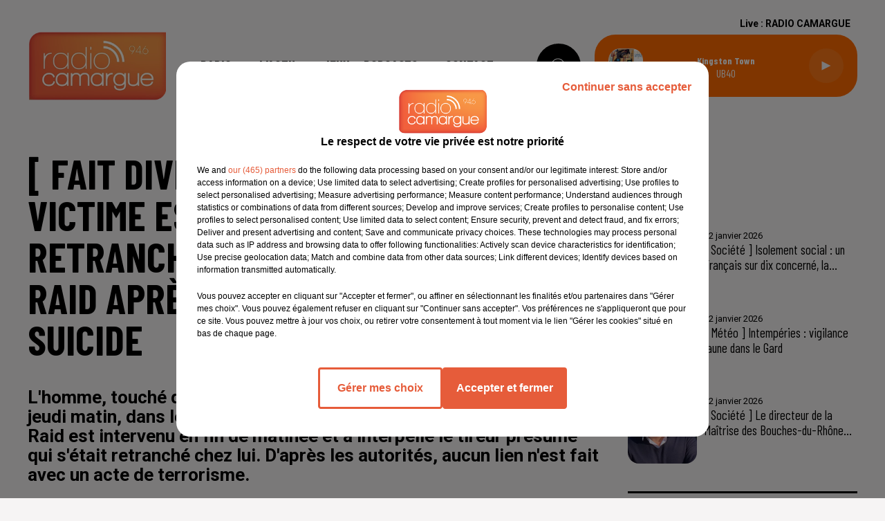

--- FILE ---
content_type: text/html; charset=utf-8
request_url: https://www.radio-camargue.com/fait-divers-martigues-la-victime-est-decedee-et-le-tireur-retranche-a-ete-interpelle-par-le-raid-apres-une-tentative-de-suicide
body_size: 16554
content:
<!DOCTYPE html><html lang="fr"><head><meta charSet="utf-8"/><meta name="viewport" content="width=device-width,initial-scale=1.0"/><link rel="shortcut icon" type="image/x-icon" href="/favicon.ico"/><link rel="icon" type="image/x-icon" href="/favicon.ico"/><meta name="robots" content="max-snippet:-1, max-image-preview:large, max-video-preview:-1"/><script type="text/javascript" src="https://common.lesindesradios.fr/tc_LesIndesRadios_web_header.js" charSet="utf-8"></script><script type="text/javascript"> 

                    // Environment
                     var tc_vars = new Array();
                     var tc_array_events = new Array();
                     tc_vars["radio_id"] = '';
                    
                     window.tc_vars =
                      {
                        env_template: 'homepage',
                        env_work: 'PROD',
                        env_country: 'FR',
                        env_language: 'FR',
                        env_device: 'd',
                        env_currency: 'EUR',
                        // Website tree structure
                        page_name : "App load",
                        site_Id : 5608,
                        id_container : 'a5cc0b7b-4f9d-4e99-8884-ef2753293aba',
                        user_logged: 'no',
                        user_id: '',
                        user_type: '',
                        user_email: '',
                        radio_id:'',
                        id_reservation: '',
                        type_reservation: '',
                        ville_reservation: '',
                        date_reservation: '',
                        etablissement: '',
                        nom_espace: '',
                        quantite_siege: '',
                        creneau_reservation: '',
                        service_supplementaire: '',
                        unitprice_tf: '',
                        unitprice_ati: '',
                        totalprice_tf: '',
                        totalprice_ati: ''
                      };
                  
                      </script><meta name="description" content="RADIO CAMARGUE :  L&#x27;homme, touché d&#x27;une balle dans la tête et une au niveau du thorax ce jeudi matin, dans le quartier Brise-Lames à Martigues, est décédé. Le Raid est intervenu en fin de matinée et a interpellé le tireur présumé qui s&#x27;était retranché chez lui. D&#x27;après les autorités, aucun lien n&#x27;est fait avec un acte de terrorisme."/><meta name="keywords" content="radio camargue, raid, fait divers, info du jour, martigues"/><title>Actualités - [ FAIT DIVERS - MARTIGUES ] La victime est décédée et le tireur retranché a été interpellé par le Raid après une tentative de suicide </title><link href="https://www.radio-camargue.com/fait-divers-martigues-la-victime-est-decedee-et-le-tireur-retranche-a-ete-interpelle-par-le-raid-apres-une-tentative-de-suicide" rel="canonical"/><meta property="twitter:title" content="Actualités - [ FAIT DIVERS - MARTIGUES ] La victime est décédée et le tireur retranché a été interpellé par le Raid après une tentative de suicide "/><meta property="og:title" content="Actualités - [ FAIT DIVERS - MARTIGUES ] La victime est décédée et le tireur retranché a été interpellé par le Raid après une tentative de suicide "/><meta property="og:url" content="https://www.radio-camargue.com/fait-divers-martigues-la-victime-est-decedee-et-le-tireur-retranche-a-ete-interpelle-par-le-raid-apres-une-tentative-de-suicide"/><meta property="og:description" content="L&#x27;homme, touché d&#x27;une balle dans la tête et une au niveau du thorax ce jeudi matin, dans le quartier Brise-Lames à Martigues, est décédé. Le Raid est intervenu en fin de matinée et a interpellé le tireur présumé qui s&#x27;était retranché chez lui. D&#x27;après les autorités, aucun lien n&#x27;est fait avec un acte de terrorisme."/><meta property="twitter:description" content="L&#x27;homme, touché d&#x27;une balle dans la tête et une au niveau du thorax ce jeudi matin, dans le quartier Brise-Lames à Martigues, est décédé. Le Raid est intervenu en fin de matinée et a interpellé le tireur présumé qui s&#x27;était retranché chez lui. D&#x27;après les autorités, aucun lien n&#x27;est fait avec un acte de terrorisme."/><meta property="twitter:card" content="summary"/><meta property="og:type" content="article"/><meta property="twitter:image:alt" content=""/><meta property="og:image:alt" content=""/><meta property="twitter:image" content="https://medias.lesindesradios.fr/t:app(web)/t:r(unknown)/filters:format(jpeg)/medias/Bw0nAKiNK0/image/martigues_valerei_vrel_photo1697721234139.jpeg"/><meta property="og:image" content="https://medias.lesindesradios.fr/t:app(web)/t:r(unknown)/filters:format(jpeg)/medias/Bw0nAKiNK0/image/martigues_valerei_vrel_photo1697721234139.jpeg"/><meta name="next-head-count" content="16"/><link rel="stylesheet" type="text/css" href="/css/Statics2.css"/><link rel="stylesheet" type="text/css" href="/css/swiper-bundle.min.css"/><link href="/dynamics/8c3ppb15a/styles.css" rel="stylesheet" media="all"/><script>var apidata = {"radio":{"alias":"radiocamargue","atId":628585,"background":{"adManager":null,"displayOn":"home","id":"YUre6hOL9O","native":{"images":{"mobile":{"id":"1n3OgPRs9E","url":"https://bocir-medias-prod.s3.fr-par.scw.cloud/medias/Bw0nAKiNK0/image/Format_habillage_site_internet1756975072737.jpg"},"web":{"id":"ilZmeGuWYx","url":"https://bocir-medias-prod.s3.fr-par.scw.cloud/medias/Bw0nAKiNK0/image/Format_habillage_site_internet1758205685360.jpg"}},"redirectLink":"https://www.radio-camargue.com"}},"favicon":"https://bocir-medias-prod.s3.fr-par.scw.cloud/radios/radiocamargue/images/favicon.x-icon","fixedPlayer":false,"id":"aPspeHxyht","logoPosition":null,"maintenance":false,"metaDescription":"Radio Camargue","name":"RADIO CAMARGUE","neoWinnerData":null,"pages":{"archive":"73YivXDSoy","lateralMenu":null,"playerExterne":null,"siteMap":"BRsI98sX0W"},"playerPosition":["header","footer"],"primaryHost":"www.radio-camargue.com","radioFooterLogo":null,"radioLogo":"https://bocir-medias-prod.s3.fr-par.scw.cloud/radios/radiocamargue/images/logo_AXUqhdE2WX.png","robotsUrl":"https://www.radio-camargue.com/sitemap.xml\n","structure":{"header":{"logo":"left","menuHasRadios":null,"menuSide":"left","minimized":{"active":true,"onScroll":true},"sticky":true},"player":{"bottom":{"active":false,"hasBroadcast":false,"hideOnScroll":null,"sticky":null},"externalParameters":null,"hasDetails":true,"top":{"active":true,"simpleButtons":null}},"radioGroup":null,"rossel":null},"theme":{"blockTitleFont":null,"darkColors":{"background":"#000000","muted":"#ffffff","text":"#ffffff"},"darkMode":false,"fontSizes":{"desktop":{"blockTitle":"3.6rem","chapo":"2.6rem","title":"6rem"},"mobile":{"blockTitle":"2.8rem","chapo":"2.6rem","title":"3.8rem"}},"footer":{"footerRadiosColor":null,"mainMenu":{"font":"barlowcondensed","fontSizes":{"desktop":"2rem","mobile":"2rem"},"italic":false,"menuColor":{"activeColor":"#ff6b00","arrowColor":"#000000","hoverColor":"#ff6b00","mainColor":"#000000"}},"secondMenu":{"font":"barlowcondensed","fontSizes":{"desktop":"1.5rem","mobile":"1.5rem"},"italic":false,"menuColor":{"activeColor":null,"arrowColor":null,"hoverColor":"#ff6b00","mainColor":"#000000"}}},"footerColors":{"background":"#f6f4f4","muted":"#ffffff","text":"#ffffff"},"header":{"color":"#f6f4f4","menu":{"font":"barlowcondensed","fontSizes":{"desktop":"2rem","mobile":"2rem"},"italic":false,"menuColor":{"activeColor":"#ff6b00","arrowColor":"#000000","hoverColor":"#ff6b00","mainColor":"#000000"}},"splitLine":{"active":false,"color":"#000000","fullWidth":null}},"homepageFontSizes":null,"italicTitles":false,"lightColors":{"background":"#f6f4f4","muted":"#000000","text":"#000000"},"mainColor":"#ff6b00","mainFont":"roboto","player":{"artistParameters":{"color":"#ffffff","font":"barlowcondensed","fontSize":"1.6rem"},"bar":{"color":"#ff6b00","opacity":100},"mainColor":"#ff6b00","titleParameters":{"color":"#ffffff","font":"barlowcondensed","fontSize":"1.4rem"}},"readMore":null,"readMoreFont":null,"rossel":{"button":null,"footer":null,"header":null,"heading":null,"separator":null,"thumbnail":{"borderBottom":null,"borderBottomColor":null,"fullWidth":null,"leadAnimation":null,"titleUnderline":null,"titleUnderlineColors":null,"zoom":true}},"separators":null,"thumbnailBadgeFont":null,"thumbnailChipColor":null,"thumbnailResumeFont":null,"titlesFont":"barlowcondensed","titlesFontHomepage":null,"useMainColorForTitles":false},"timeZone":"Europe/Paris","titreSite":"Radio Camargue","ts":"8c3ppb15a","urls":{"appstore":"https://itunes.apple.com/us/app/radio-camargue/id1290848166?l=fr&ls=1&mt=8","facebook":"https://www.facebook.com/radiocamarguepage/","instagram":"https://www.instagram.com/radiocamargue94.6/","playstore":"https://play.google.com/store/apps/details?id=fr.lesindesradios.radiocamargue&hl=fr","twitter":"","youtube":""}},"menuMain":{"id":"4wfPPrc37M","items":[{"id":"WjlKhGiuzW","label":"L'atelier cuisine de Rabanel","parentId":"51v3DYFqci","target":"/l-atelier-cuisine-de-rabanel/1"},{"id":"JWYbx1lBWx","label":"Emissions","parentId":"P4XRAWqY9x","target":"/emissions"},{"id":"wtc4eNFw9C","label":"Flash Infos","parentId":"51v3DYFqci","target":"/flash-infos/1"},{"id":"Ln48ACfhgO","label":"L'Hebdo","parentId":"51v3DYFqci","target":"/l-hebdo/1"},{"id":"P4XRAWqY9x","label":"Radio","parentId":null,"target":"/emissions"},{"id":"0czRwnjZwg","label":"L'Actu","parentId":null,"target":"/actualites/1"},{"id":"jdJUdcNCAw","label":"Sports","parentId":"0czRwnjZwg","target":"/news/actualites-sportives-137/1"},{"id":"3kStCBDLdx","label":"Titres diffusés","parentId":"P4XRAWqY9x","target":"/ckoi"},{"id":"n3DGm8Sv0n","label":"Nationales / Internationales","parentId":"0czRwnjZwg","target":"/news/actualites-nationales-internationales-100/1"},{"id":"exXcR2cldM","label":"Bons plans sorties","parentId":"0czRwnjZwg","target":"/actualites/bons-plans-sorties/1"},{"id":"mDsG4qR8qZ","label":"Jeux","parentId":null,"target":"/jeuxconcours/cliquez-et-gagnez-144/1"},{"id":"51v3DYFqci","label":"Podcasts","parentId":null,"target":"/menu-des-podcasts"},{"id":"dSRjJDy2k8","label":"Emploi","parentId":"P4XRAWqY9x","target":"/le-coin-des-offres-d-emploi"},{"id":"kOstxkoQbc","label":"Contact","parentId":null,"target":"/contact"},{"id":"oBTHSMhFkW","label":"Vidéos","parentId":"P4XRAWqY9x","target":"/videos/1"}],"menuType":"MAIN"},"menuFooter":{"id":"HbLNAf0ZeD","items":[{"id":"xKIVz8HrCs","label":"Gestion des cookies","parentId":null,"target":"javascript:tC.privacy.showPrivacyCenter()"},{"id":"YS700JF2UE","label":"Plan du site","parentId":null,"target":"/plan-du-site"},{"id":"5swKLzVl1m","label":"Règlement des jeux concours","parentId":null,"target":"https://www.radio-camargue.com/reglement-des-jeux-concours"},{"id":"O6HNn4YR0p","label":"Régie Publicitaire","parentId":null,"target":"https://www.radio-camargue.com/regie-publicitaire"}],"menuType":"FOOTER"},"mode":"light","ENDPOINT":"/graphql","zones":[{"group":null,"id":"vFAuvwH8SZ","label":"RADIO CAMARGUE","stream":{"altCover":null,"bd":"https://streams.lesindesradios.fr/play/radios/radiocamargue/rWwphz90DB/any/60/ru7gh.hqro33jQDdkB6tj9YRteakyqiL7UhbkjGSjVg92wjnc%3D?format=sd","displayOnWebsite":true,"geofootprint":"44.36629651172517 4.6979373870923835, 44.31129305165263 4.0936893402173835, 43.75445346197532 4.1266483245923835, 43.42023294264628 4.2035526214673835, 43.336387893968165 4.9561160980298835, 43.37632856729364 5.3955692230298835, 43.63132623867397 5.4395145355298835, 43.96832935519095 5.1593631683423835, 44.36629651172517 4.6979373870923835","hasStartOver":false,"hd":"https://streams.lesindesradios.fr/play/radios/radiocamargue/rWwphz90DB/any/60/ru7gh.hqro33jQDdkB6tj9YRteakyqiL7UhbkjGSjVg92wjnc%3D?format=hd","hls":"https://streams.lesindesradios.fr/play/radios/radiocamargue/rWwphz90DB/any/60/ru7gh.hqro33jQDdkB6tj9YRteakyqiL7UhbkjGSjVg92wjnc%3D?format=hls","id":"rWwphz90DB","idMds":"2801437326486537143","imageUrl":"https://bocir-medias-prod.s3.fr-par.scw.cloud/radios/radiocamargue/radiostream/rWwphz90DB/vignette.png","label":"RADIO CAMARGUE","parentId":null,"streamFormat":"Hd","type":"RADIO"}}],"webradios":[],"radiostreams":[{"altCover":null,"bd":"https://streams.lesindesradios.fr/play/radios/radiocamargue/rWwphz90DB/any/60/ru7gh.hqro33jQDdkB6tj9YRteakyqiL7UhbkjGSjVg92wjnc%3D?format=sd","displayOnWebsite":true,"geofootprint":"44.36629651172517 4.6979373870923835, 44.31129305165263 4.0936893402173835, 43.75445346197532 4.1266483245923835, 43.42023294264628 4.2035526214673835, 43.336387893968165 4.9561160980298835, 43.37632856729364 5.3955692230298835, 43.63132623867397 5.4395145355298835, 43.96832935519095 5.1593631683423835, 44.36629651172517 4.6979373870923835","hasStartOver":false,"hd":"https://streams.lesindesradios.fr/play/radios/radiocamargue/rWwphz90DB/any/60/ru7gh.hqro33jQDdkB6tj9YRteakyqiL7UhbkjGSjVg92wjnc%3D?format=hd","hls":"https://streams.lesindesradios.fr/play/radios/radiocamargue/rWwphz90DB/any/60/ru7gh.hqro33jQDdkB6tj9YRteakyqiL7UhbkjGSjVg92wjnc%3D?format=hls","id":"rWwphz90DB","idMds":"2801437326486537143","imageUrl":"https://bocir-medias-prod.s3.fr-par.scw.cloud/radios/radiocamargue/radiostream/rWwphz90DB/vignette.png","label":"RADIO CAMARGUE","parentId":null,"streamFormat":"Hd","type":"RADIO"}],"images":{"from":["https://bocir-prod-bucket","https://bocir-medias-prod"],"to":"https://medias.lesindesradios.fr"},"taggingData":{"radioIdCmp":628585,"headerCmp":"https://common.lesindesradios.fr/tc_LesIndesRadios_web_header.js","bodyCmp":"https://common.lesindesradios.fr/tc_LesIndesRadios_web_body.js","scriptCmp":null},"eventTypes":[{"id":"2vrkFGibaz","name":"Festival"},{"id":"aJ12q7gGN4","name":"Salon/Foire"},{"id":"AnrKnnsvFK","name":"Matchs Sportifs"},{"id":"bSfTbDV5PT","name":"Autre"},{"id":"CSGjqBRjRT","name":"Sport"},{"id":"F8vnMfo2w0","name":"Loto"},{"id":"fHL3OXAeKc","name":"Théâtre"},{"id":"h6QtWFmvTg","name":"Exposition"},{"id":"iZLWZswuHl","name":"Rallies"},{"id":"kd5nt1GhGw","name":"Kermesse"},{"id":"Ktk85c2Pgt","name":"Fête"},{"id":"kVSs4cI5Qv","name":"Défilé de mode"},{"id":"Nbyg2ko8dZ","name":"Brocante"},{"id":"nKvE4LPZvK","name":"Ateliers"},{"id":"oexf66jvgE","name":"Foires"},{"id":"r5ifJ78YOQ","name":"Concert"},{"id":"UGyjJA4qz1","name":"Courses pédestres"},{"id":"wk9Yu07DfH","name":"Conférences"}]};
</script><noscript data-n-css=""></noscript><script defer="" nomodule="" src="/_next/static/chunks/polyfills-c67a75d1b6f99dc8.js"></script><script src="/_next/static/chunks/webpack-74d3eef7a263d7ef.js" defer=""></script><script src="/_next/static/chunks/framework-03cd576e71e4cd66.js" defer=""></script><script src="/_next/static/chunks/main-d2ba44903cd47711.js" defer=""></script><script src="/_next/static/chunks/pages/_app-1f09d01423f32803.js" defer=""></script><script src="/_next/static/chunks/pages/%5B%5B...proxy+%5D%5D-7891cb9699c51b1e.js" defer=""></script><script src="/_next/static/iiwKJhUd_cZ_a0VlO69Kc/_buildManifest.js" defer=""></script><script src="/_next/static/iiwKJhUd_cZ_a0VlO69Kc/_ssgManifest.js" defer=""></script></head><body class="mode--light"><iframe id="iframe-connect" style="display:none"></iframe><script type="text/javascript"> 
                    // Environment
                     var tc_vars = new Array();
                     tc_vars["radio_id"] = '';
                   </script><div id="__next"><div class="Global media-max-height-lg"><header class="Header  bg--header 
    
    
    
    
    IsFixed
    
    
    
    
    
    
    
    HasPlayer
    
  " id="Header"><div class="container"><div class="HeaderContainer "><a class="HeaderLogo" href="/"><span class="logo" style="cursor:pointer"><img src="https://medias.lesindesradios.fr/t:app(web)/t:r(unknown)/fit-in/300x2000/filters:format(webp)/filters:quality(100)/radios/radiocamargue/images/logo_AXUqhdE2WX.png" alt="logo"/></span></a><div class="HeaderToggler"><button type="button" class="btn"><i class="icon"><svg version="1.1" xmlns="http://www.w3.org/2000/svg" xmlns:xlink="http://www.w3.org/1999/xlink" class="menu" x="0px" y="0px" viewBox="0 0 20 20" xml:space="preserve"><path d="M0,16v-2h20v2H0z M0,11V9h20v2H0z M0,6V4h20v2H0z"></path></svg></i></button></div><div class="HeaderNavContainer" id="HeaderNavContainer"><div class="" style="display:flex;flex:1 1 1px;flex-direction:column"><nav class="HeaderNav"><div class="MenuTop"><div class="isNotMobile "><div class="collapseHeader "><ul class="nav"><li class="nav-item dropdown "><a href="/emissions" class="dropdown-toggle nav-link"> <!-- -->Radio</a><div class="dropdown-menu  "><a class="dropdown-item" href="/emissions">Emissions</a><a class="dropdown-item" href="/ckoi">Titres diffusés</a><a class="dropdown-item" href="/le-coin-des-offres-d-emploi">Emploi</a><a class="dropdown-item" href="/videos/1">Vidéos</a></div></li><li class="nav-item dropdown "><a href="/actualites/1" class="dropdown-toggle nav-link"> <!-- -->L&#x27;Actu</a><div class="dropdown-menu  "><a class="dropdown-item" href="/news/actualites-sportives-137/1">Sports</a><a class="dropdown-item" href="/news/actualites-nationales-internationales-100/1">Nationales / Internationales</a><a class="dropdown-item" href="/actualites/bons-plans-sorties/1">Bons plans sorties</a></div></li><li class="nav-item "><a class="nav-link" href="/jeuxconcours/cliquez-et-gagnez-144/1"> <!-- -->Jeux</a></li><li class="nav-item dropdown "><a href="/menu-des-podcasts" class="dropdown-toggle nav-link"> <!-- -->Podcasts</a><div class="dropdown-menu  "><a class="dropdown-item" href="/l-atelier-cuisine-de-rabanel/1">L&#x27;atelier cuisine de Rabanel</a><a class="dropdown-item" href="/flash-infos/1">Flash Infos</a><a class="dropdown-item" href="/l-hebdo/1">L&#x27;Hebdo</a></div></li><li class="nav-item "><a class="nav-link" href="/contact"> <!-- -->Contact</a></li></ul></div></div></div></nav></div></div><div class="HeaderSearch"><a class="btn 
  
   " aria-label="Rechercher" href="/recherche"><i class="icon"><svg version="1.1" xmlns="http://www.w3.org/2000/svg" xmlns:xlink="http://www.w3.org/1999/xlink" class="search" x="0px" y="0px" viewBox="0 0 20 20" xml:space="preserve"><path d="M17.8,16.4l-2.1-2.1c0,0,0,0-0.1,0c2.1-2.7,1.9-6.7-0.6-9.1c-2.7-2.7-7.2-2.7-9.9,0c-2.7,2.7-2.7,7.2,0,9.9 C6.4,16.3,8.1,17,10,17c1.5,0,3-0.5,4.2-1.4c0,0,0,0,0,0.1l2.1,2.1c0.4,0.4,1,0.4,1.4,0C18.2,17.4,18.2,16.8,17.8,16.4z M5.8,14.2 c-2.3-2.3-2.3-6.1,0-8.5c2.3-2.3,6.1-2.3,8.5,0c2.3,2.3,2.3,6.1,0,8.5C13.1,15.4,11.6,16,10,16C8.4,16,6.9,15.4,5.8,14.2z"></path></svg></i></a></div><div class="HeaderAside"><nav class="HeaderSources HasDetails"><ul class="nav"><li class="nav-item "><a class="nav-link" href="/fait-divers-martigues-la-victime-est-decedee-et-le-tireur-retranche-a-ete-interpelle-par-le-raid-apres-une-tentative-de-suicide#">Live : <!-- --> <!-- -->RADIO CAMARGUE</a></li></ul></nav><div class="block bg--player Player PlayerSmall"></div></div></div></div></header><main class="Main"><script type="application/ld+json">{"@context":"http://schema.org","@type":"NewsArticle","mainEntityOfPage":{"@type":"WebPage","@id":"https://google.com/article"},"headline":"[ FAIT DIVERS - MARTIGUES ] La victime est décédée et le tireur retranché a été interpellé par le Raid après une tentative de suicide ","datePublished":"2023-10-19T13:18:46.314Z","publisher":{"@type":"Organization","name":"RADIO CAMARGUE","logo":{"@type":"ImageObject","url":"https://bocir-medias-prod.s3.fr-par.scw.cloud/radios/radiocamargue/images/logo_AXUqhdE2WX.png"}},"author":{"@type":"Organization","name":"RADIO CAMARGUE"},"image":["https://bocir-medias-prod.s3.fr-par.scw.cloud/medias/Bw0nAKiNK0/image/martigues_valerei_vrel_photo1697721234139-format1by1.jpeg"]}</script><div id="PlayerDetailsOverlay" class="PlayerDetailsOverlay hidden"></div><section class="section bg--section-light CONTENT" id="section0"><div class="container"><div class="row"><div class="col col-10 col-md-7"><h1 id="titre" class="h1 block title">[ FAIT DIVERS - MARTIGUES ] La victime est décédée et le tireur retranché a été interpellé par le Raid après une tentative de suicide </h1><h2 class="block lead" id="chapo" style="white-space:pre-line">L&#x27;homme, touché d&#x27;une balle dans la tête et une au niveau du thorax ce jeudi matin, dans le quartier Brise-Lames à Martigues, est décédé. Le Raid est intervenu en fin de matinée et a interpellé le tireur présumé qui s&#x27;était retranché chez lui. D&#x27;après les autorités, aucun lien n&#x27;est fait avec un acte de terrorisme.</h2><div class="block date" style="display:flex;flex-direction:column;color:#000000" id="dateEtAuteur"><p class="block date" id="dateEtAuteur">Modifié : 19 octobre 2023 à 15h19  par S.R. et J.Z.  </p></div><div class="block paragraph" style="display:flex;flex-direction:column"><figure id="imagePrincipale" class="media block paragraph" style="align-items:center;justify-content:center"><img class="" style="width:100%" src="https://medias.lesindesradios.fr/t:app(web)/t:r(unknown)/fit-in/1100x2000/filters:format(webp)/medias/Bw0nAKiNK0/image/martigues_valerei_vrel_photo1697721234139.jpeg" alt="[FAIT DIVERS - MARTIGUES] La victime est décédée et le tireur retranché a été interpellé par le RAID"/></figure></div><div id="paragraphe_kmdljgg00" class="block paragraph"><script>window.blocparagraphe_kmdljgg00=true;</script> <p>Ce jeudi 19 octobre, en fin de matin&eacute;e, le Raid a donn&eacute; l'assaut de l'appartement du quartier du Brise-Lames &agrave; Martigues o&ugrave; s'&eacute;tait retranch&eacute; l'individu qui, ce matin, a tir&eacute; sur un autre homme, le touchant d'une balle dans la t&ecirc;te et d'une autre au niveau du thorax.</p>
<p class="text-article">De source officielle, on a appris, en fin de matin&eacute;e, le d&eacute;c&egrave;s de la victime. Les policiers ont pu investir l'appartement apr&egrave;s que le forcen&eacute; s'est tir&eacute; une balle dans la t&ecirc;te. Selon nos informations sur place, l'homme serait gri&egrave;vement bless&eacute;. Le Raid a maintenu le p&eacute;rim&egrave;tre de s&eacute;curit&eacute; pour lancer les investigations n&eacute;cessaires. Une famille a pu r&eacute;cup&eacute;rer son enfant qui &eacute;tait rest&eacute;e seule dans l'appartement situ&eacute; au-dessous de celui de l'individu. Selon nos informations, c'est un conflit de voisinage qui couvait depuis longtemps et a d&eacute;g&eacute;n&eacute;r&eacute; ce matin.</p>
<p class="text-article">L'homme, touch&eacute; d'une balle dans la t&ecirc;te et une au niveau du thorax ce jeudi matin, dans le quartier Brise-Lames &agrave; Martigues, est d&eacute;c&eacute;d&eacute;. Le Raid est intervenu en fin de matin&eacute;e et a interpell&eacute; le tireur pr&eacute;sum&eacute; qui s'&eacute;tait retranch&eacute; chez lui. D'apr&egrave;s les autorit&eacute;s, aucun lien n'est fait avec un acte de terrorisme.</p>
<div>
<p class="text-article">Une quantit&eacute; importante de policiers et de pompiers a &eacute;t&eacute; positionn&eacute;e dans le quartier. Les deux lyc&eacute;es Lur&ccedil;at et Brise-Lames ont &eacute;t&eacute; mis en s&eacute;curit&eacute; et les lyc&eacute;ens confin&eacute;s &agrave; l'int&eacute;rieur, a pr&eacute;cis&eacute; la mairie de Martigues. L'homme, qui s'&eacute;tait retranch&eacute; chez lui, a &eacute;galement tir&eacute; sur les policiers, ne faisant aucune victime, fort heureusement.</p>
<p class="text-article">En plus du Raid, plusieurs &eacute;quipages des patrouilles anticriminalit&eacute; de Marseille et le procureur se sont rendus sur place.</p>
</div>
<div>
<h2 class="title-h2-article">"Pas un acte de terrorisme"</h2>
<p class="text-article">Les autorit&eacute;s ont tenu &agrave; rassurer la population mart&eacute;gale, &agrave; la suite de ce fait divers. L&rsquo;homme, qui s'&eacute;tait retranch&eacute; chez lui, n&rsquo;a aucun lien avec la mouvance islamiste. <em>"Il n&rsquo;y aucune inqui&eacute;tude sur les motivations, nous ne sommes en aucun cas dans une situation li&eacute;e aux &eacute;v&eacute;nements actuels", </em>indique ainsi un porte-parole de la police. Le procureur de la R&eacute;publique devrait s&rsquo;exprimer dans les prochaines heures. Les forces de l&rsquo;ordre sont toujours d&eacute;ploy&eacute;es de mani&egrave;re &agrave; assurer la s&eacute;curit&eacute; du p&eacute;rim&egrave;tre et rassurer les habitants.</p>
</div></div><div style="display:flex;flex-flow:row-reverse" id="reseauxsociaux_ki9ehhh72"><button type="button" class="btn 
  
   btn-sm "><i class="icon"><svg version="1.1" xmlns="http://www.w3.org/2000/svg" xmlns:xlink="http://www.w3.org/1999/xlink" class="facebook" x="0px" y="0px" viewBox="0 0 20 20" xml:space="preserve"><path d="M11.1,17v-6.4h2.1l0.3-2.5h-2.5V6.5c0-0.7,0.2-1.2,1.2-1.2h1.3V3.1C13,3,12.4,3,11.7,3c-1.7-0.1-3.1,1.1-3.2,2.8 c0,0.2,0,0.3,0,0.5v1.8H6.4v2.5h2.1V17H11.1z"></path></svg></i></button></div><div class="block" id="publicite_kiakryl13"><div id="publicite_kiakryl13"><script>window.blocpublicite_kiakryl13=true;</script> <div id="72672-28"><script src="//ads.themoneytizer.com/s/gen.js?type=28"></script><script src="//ads.themoneytizer.com/s/requestform.js?siteId=72672&formatId=28"></script></div></div></div></div><div class="col col-10 col-md-3 Aside"><div class="block" id="publicite_kiw89xw81"><div id="publicite_kiw89xw81"><script>window.blocpublicite_kiw89xw81=true;</script> <div id="72672-3"><script src="//ads.themoneytizer.com/s/gen.js?type=3"></script><script src="//ads.themoneytizer.com/s/requestform.js?siteId=72672&formatId=3"></script></div></div></div><div class="block News" id="remonteeArticles_ki9n2ggr4"><div class="heading 

  "><h2 class="title h2  ">À la une</h2></div><div class="row row-alt-1 grid gutters-md"><div class="col-1 col-md-1 "><a class="thumbnail d-flex  animated-img" title="[ Société ] Isolement social : un Français sur dix concerné, la..." href="/societe-isolement-social-un-francais-sur-dix-concerne-la-ruralite-en-premiere-ligne"><figure class="media ratio--1-1" style="align-items:center;justify-content:center"><img class="" src="https://medias.lesindesradios.fr/t:app(web)/t:r(unknown)/fit-in/400x400/filters:format(webp)/medias/Bw0nAKiNK0/image/Etre_celibataire_et_socialement_isole_signes_effets_et_conseils1769077100238-format1by1.jpg" alt="[ Société ] Isolement social : un Français sur dix concerné, la..." width="1" height="1"/></figure><div class="resume"><p class="date">22 janvier 2026</p><h3 class="h3">[ Société ] Isolement social : un Français sur dix concerné, la...</h3><div class="AudioPlayer"><div class="AudioControl"></div><div class="AudioProgress"></div></div></div></a></div><div class="col-1 col-md-1 "><a class="thumbnail d-flex  animated-img" title="[ Météo ] Intempéries : vigilance jaune dans le Gard" href="/meteo-intemperies-vigilance-jaune-dans-le-gard"><figure class="media ratio--1-1" style="align-items:center;justify-content:center"><img class="" src="https://medias.lesindesradios.fr/t:app(web)/t:r(unknown)/fit-in/400x400/filters:format(webp)/medias/Bw0nAKiNK0/image/Vigilance_jaune1769076597264-format1by1.png" alt="[ Météo ] Intempéries : vigilance jaune dans le Gard" width="1" height="1"/></figure><div class="resume"><p class="date">22 janvier 2026</p><h3 class="h3">[ Météo ] Intempéries : vigilance jaune dans le Gard</h3><div class="AudioPlayer"><div class="AudioControl"></div><div class="AudioProgress"></div></div></div></a></div><div class="col-1 col-md-1 "><a class="thumbnail d-flex  animated-img" title="[ Société ] Le directeur de la Maîtrise des Bouches-du-Rhône..." href="/societe-le-directeur-de-la-maitrise-des-bouches-du-rhone-toujours-ecarte-des-eleves"><figure class="media ratio--1-1" style="align-items:center;justify-content:center"><img class="" src="https://medias.lesindesradios.fr/t:app(web)/t:r(unknown)/fit-in/400x400/filters:format(webp)/medias/Bw0nAKiNK0/image/IMG_22561769076323895-format1by1.jpg" alt="[ Société ] Le directeur de la Maîtrise des Bouches-du-Rhône..." width="1" height="1"/></figure><div class="resume"><p class="date">22 janvier 2026</p><h3 class="h3">[ Société ] Le directeur de la Maîtrise des Bouches-du-Rhône...</h3><div class="AudioPlayer"><div class="AudioControl"></div><div class="AudioProgress"></div></div></div></a></div></div></div><hr class="hr"/><div class="block TopTitles" id="remonteeTitresMusicaux_ki85rnvc5"><div class="heading 

  "><h2 class="title h2  ">Titres diffusés</h2></div><div class="toptitle-loader-height" style="display:flex;align-items:center;justify-content:center"><div class="loader" style="width:80px;height:80px"></div></div></div><hr class="hr"/><div class="block Horoscope" id="remonteeHoroscopes_ki85rnvc7"><div class="heading 

  "><h2 class="title h2  ">L&#x27;horoscope</h2></div><div class="row row-alt-3 grid gutters-sm"><div class="col-1"><a class="thumbnail " href="/horoscope?signe=belier"><figure class="media" style="display:block"><span class="img bg--primary"><i class="icon"><svg version="1.1" xmlns="http://www.w3.org/2000/svg" xmlns:xlink="http://www.w3.org/1999/xlink" class="aries" x="0px" y="0px" viewBox="0 0 20 20" xml:space="preserve"><path d="M13.6,2.5c-1.6,0-2.9,0.9-3.6,2.3C9.4,3.4,8,2.5,6.4,2.5c-2.2,0-3.9,1.8-3.9,3.9c0,1,0.4,2,1.1,2.7c0,0.1,0.2,0.1,0.3,0.1c0.1,0,0.2,0,0.3-0.1c0.2-0.2,0.2-0.4,0-0.5C3.5,8,3.2,7.2,3.2,6.4c0-1.8,1.4-3.2,3.2-3.2s3.2,1.4,3.2,3.2v10.7c0,0.2,0.2,0.4,0.4,0.4s0.4-0.2,0.4-0.4c0-1.8,0-3.2,0-4.1c0-1.5,0-3.7,0-6.6c0-1.8,1.4-3.2,3.2-3.2c1.8,0,3.2,1.4,3.2,3.2c0,0.8-0.3,1.6-0.8,2.2c-0.2,0.2-0.2,0.4,0,0.5c0.2,0.2,0.4,0.2,0.5,0c0.7-0.7,1.1-1.7,1.1-2.7C17.5,4.2,15.8,2.5,13.6,2.5z"></path></svg></i></span></figure><div class="resume"><h3 class="sign">Bélier</h3></div></a></div><div class="col-1"><a class="thumbnail " href="/horoscope?signe=taureau"><figure class="media" style="display:block"><span class="img bg--primary"><i class="icon"><svg version="1.1" xmlns="http://www.w3.org/2000/svg" xmlns:xlink="http://www.w3.org/1999/xlink" class="taurus" x="0px" y="0px" viewBox="0 0 20 20" xml:space="preserve"><path d="M14.3,12.4c0,2.4-1.9,4.3-4.3,4.3s-4.3-1.9-4.3-4.3c0-2.4,1.9-4.3,4.3-4.3S14.3,10.1,14.3,12.4z M16.8,2.5c-1.9,0-2.9,1.4-3.7,2.6c-0.8,1.2-1.6,2.3-3.1,2.3S7.7,6.3,6.9,5.1C6.1,3.9,5.1,2.5,3.2,2.5C3,2.5,2.9,2.7,2.9,2.9c0,0.2,0.2,0.4,0.4,0.4c1.5,0,2.3,1.1,3.1,2.3c0.6,0.8,1.1,1.7,2,2.1C6.4,8.4,5,10.3,5,12.4c0,2.8,2.3,5,5,5s5-2.3,5-5c0-2.2-1.4-4.1-3.3-4.7c0.9-0.5,1.5-1.4,2-2.1c0.8-1.2,1.6-2.3,3.1-2.3c0.2,0,0.4-0.2,0.4-0.4C17.1,2.7,17,2.5,16.8,2.5z"></path></svg></i></span></figure><div class="resume"><h3 class="sign">Taureau</h3></div></a></div><div class="col-1"><a class="thumbnail " href="/horoscope?signe=gemeaux"><figure class="media" style="display:block"><span class="img bg--primary"><i class="icon"><svg version="1.1" xmlns="http://www.w3.org/2000/svg" xmlns:xlink="http://www.w3.org/1999/xlink" class="gemini" x="0px" y="0px" viewBox="0 0 20 20" xml:space="preserve"><path d="M7.7,14.5V5.5C8.4,5.7,9.2,5.8,10,5.8c0.8,0,1.5-0.1,2.3-0.3v9c-0.7-0.2-1.5-0.3-2.3-0.3C9.2,14.2,8.4,14.2,7.7,14.5zM13,14.8V5.2c1.1-0.5,2-1.2,2.8-2.1c0.1-0.2,0.1-0.4,0-0.5c-0.2-0.1-0.4-0.1-0.5,0C13.9,4.2,12,5.1,10,5.1C8,5.1,6,4.2,4.8,2.6c-0.1-0.2-0.4-0.2-0.5,0C4.1,2.7,4,3,4.2,3.1C5,4,5.9,4.8,7,5.2v9.5c-1.1,0.5-2,1.2-2.8,2.1c-0.1,0.2-0.1,0.4,0,0.5c0.2,0.1,0.4,0.1,0.5,0C6,15.8,8,14.9,10,14.9c2,0,3.9,0.9,5.2,2.5c0.1,0.1,0.2,0.2,0.3,0.2c0.1,0,0.2,0,0.2-0.1c0.2-0.1,0.2-0.4,0-0.5C15,16,14.1,15.2,13,14.8z"></path></svg></i></span></figure><div class="resume"><h3 class="sign">Gémeaux</h3></div></a></div><div class="col-1"><a class="thumbnail " href="/horoscope?signe=cancer"><figure class="media" style="display:block"><span class="img bg--primary"><i class="icon"><svg version="1.1" xmlns="http://www.w3.org/2000/svg" xmlns:xlink="http://www.w3.org/1999/xlink" class="cancer" x="0px" y="0px" viewBox="0 0 20 20" xml:space="preserve"><path d="M7,4.3c-1.3,0-2.4,1.1-2.4,2.4C4.6,8,5.7,9.1,7,9.1S9.4,8,9.4,6.7C9.4,5.4,8.3,4.3,7,4.3z M10.2,2.5c2.3,0,4.4,0.8,5.9,2.2c0.2,0.2,0.2,0.4,0,0.5c-0.2,0.2-0.4,0.2-0.5,0c-1.3-1.2-3.2-2-5.3-2c-1,0-1.8,0.2-2.5,0.4c1.4,0.3,2.5,1.5,2.5,3.1c0,1.7-1.4,3.2-3.2,3.2c-1.7,0-3.2-1.4-3.2-3.2c0-0.6,0.1-1.1,0.4-1.5C4.5,4.7,6.1,2.5,10.2,2.5z M13,10.9c-1.3,0-2.4,1.1-2.4,2.4c0,1.3,1.1,2.4,2.4,2.4s2.4-1.1,2.4-2.4C15.4,12,14.3,10.9,13,10.9z M12.9,10.2c1.7,0,3.2,1.4,3.2,3.2c0,0.6-0.1,1.1-0.4,1.5c-0.2,0.5-1.8,2.7-5.9,2.7c-2.3,0-4.4-0.8-5.8-2.2c-0.2-0.2-0.2-0.4,0-0.5c0.2-0.2,0.4-0.2,0.5,0c1.3,1.2,3.2,2,5.3,2c1,0,1.8-0.2,2.5-0.4c-1.4-0.3-2.5-1.5-2.5-3.1C9.8,11.6,11.2,10.2,12.9,10.2z"></path></svg></i></span></figure><div class="resume"><h3 class="sign">Cancer</h3></div></a></div><div class="col-1"><a class="thumbnail " href="/horoscope?signe=lion"><figure class="media" style="display:block"><span class="img bg--primary"><i class="icon"><svg version="1.1" xmlns="http://www.w3.org/2000/svg" xmlns:xlink="http://www.w3.org/1999/xlink" class="leo" x="0px" y="0px" viewBox="0 0 20 20" xml:space="preserve"><path d="M6.1,13.9c-1.1,0-1.9-0.8-1.9-1.9c0-1.1,0.8-1.9,1.9-1.9c1.1,0,1.9,0.8,1.9,1.9C7.9,13.1,7.1,13.9,6.1,13.9zM16.2,14.5c-0.2,0-0.4,0.2-0.4,0.4c0,1.1-0.8,1.9-1.9,1.9c-1.1,0-1.9-0.8-1.9-1.9c0-1.3,0.8-2.3,1.7-3.3c1-1.2,2-2.4,2-4.2c0-2.7-2.2-4.9-4.9-4.9S6.1,4.7,6.1,7.4c0,0.7,0.2,1.5,0.5,2.1c-0.2,0-0.3,0-0.5,0c-1.5,0-2.6,1.2-2.6,2.6s1.2,2.6,2.6,2.6c1.5,0,2.6-1.2,2.6-2.6c0-0.7-0.3-1.3-0.8-1.9C7.2,9.4,6.8,8.4,6.8,7.4c0-2.3,1.8-4.1,4.1-4.1c2.3,0,4.1,1.8,4.1,4.1c0,1.5-0.9,2.6-1.8,3.7c-0.9,1.1-1.9,2.3-1.9,3.8c0,1.5,1.2,2.6,2.6,2.6c1.5,0,2.6-1.2,2.6-2.6C16.6,14.7,16.4,14.5,16.2,14.5z"></path></svg></i></span></figure><div class="resume"><h3 class="sign">Lion</h3></div></a></div><div class="col-1"><a class="thumbnail " href="/horoscope?signe=vierge"><figure class="media" style="display:block"><span class="img bg--primary"><i class="icon"><svg version="1.1" xmlns="http://www.w3.org/2000/svg" xmlns:xlink="http://www.w3.org/1999/xlink" class="virgo" x="0px" y="0px" viewBox="0 0 20 20" xml:space="preserve"><path d="M13.1,7.5c0-0.8,0.6-1.4,1.4-1.4c0.8,0,1.4,0.6,1.4,1.4c0,0.3-0.2,0.7-0.3,0.9c-0.2,0.3-2.5,3.4-2.5,3.4V7.5z M16.3,14.9c-0.2,0-0.4,0.2-0.4,0.4c0,0.8-0.6,1.4-1.4,1.4c-0.8,0-1.4-0.6-1.4-1.4v-2.2l3.1-4.2c0.3-0.4,0.5-0.9,0.5-1.4c0-1.2-0.9-2.2-2.2-2.2c-0.6,0-1.1,0.2-1.4,0.5V4.6c0,0,0,0,0,0c0-1.2-1-2-2.2-2c-0.8,0-1.4,0.4-1.8,0.9C8.7,3,8,2.6,7.3,2.6C6.5,2.6,5.8,3,5.5,3.5C5.1,3,4.5,2.6,3.7,2.6C3.5,2.6,3.3,2.7,3.3,3c0,0.2,0.2,0.4,0.4,0.4c0.8,0,1.4,0.6,1.4,1.4v8.3c0,0.2,0.2,0.4,0.4,0.4c0.2,0,0.4-0.2,0.4-0.4V4.8v0c0-0.8,0.6-1.4,1.4-1.4c0.8,0,1.4,0.6,1.4,1.4v8.3c0,0.2,0.2,0.4,0.4,0.4c0.2,0,0.4-0.2,0.4-0.4V4.7c0-0.8,0.6-1.4,1.4-1.4c0.8,0,1.4,0.6,1.4,1.4v8.1l-2.8,3.8c-0.1,0.2-0.1,0.4,0.1,0.5c0.1,0,0.2,0.1,0.2,0.1c0.1,0,0.2,0,0.3-0.2l2.2-3v1.2c0,1.2,0.9,2.2,2.2,2.2c1.2,0,2.2-1,2.2-2.2C16.7,15,16.5,14.9,16.3,14.9z"></path></svg></i></span></figure><div class="resume"><h3 class="sign">Vierge</h3></div></a></div><div class="col-1"><a class="thumbnail " href="/horoscope?signe=balance"><figure class="media" style="display:block"><span class="img bg--primary"><i class="icon"><svg version="1.1" xmlns="http://www.w3.org/2000/svg" xmlns:xlink="http://www.w3.org/1999/xlink" class="libra" x="0px" y="0px" viewBox="0 0 20 20" xml:space="preserve"><path d="M17.1,13.6h-4.4c-0.2,0-0.3-0.1-0.4-0.3c0-0.2,0-0.3,0.2-0.4c1.5-0.9,2.4-2.5,2.4-4.2c0-2.7-2.2-4.9-4.9-4.9C7.3,3.8,5.1,6,5.1,8.7c0,1.7,0.9,3.3,2.4,4.2c0.1,0.1,0.2,0.3,0.2,0.4c0,0.2-0.2,0.3-0.4,0.3H2.9c-0.2,0-0.4-0.2-0.4-0.4s0.2-0.4,0.4-0.4h3.3c-1.1-1-1.8-2.5-1.8-4.1c0-3.1,2.5-5.6,5.6-5.6s5.6,2.5,5.6,5.6c0,1.6-0.7,3.1-1.8,4.1h3.3c0.2,0,0.4,0.2,0.4,0.4S17.4,13.6,17.1,13.6z M2.9,15.9L2.9,15.9c-0.2,0-0.4,0.2-0.4,0.4c0,0.2,0.2,0.4,0.4,0.4h14.3l0,0c0.2,0,0.3-0.2,0.3-0.4c0-0.2-0.2-0.4-0.4-0.4H2.9z"></path></svg></i></span></figure><div class="resume"><h3 class="sign">Balance</h3></div></a></div><div class="col-1"><a class="thumbnail " href="/horoscope?signe=scorpion"><figure class="media" style="display:block"><span class="img bg--primary"><i class="icon"><svg version="1.1" xmlns="http://www.w3.org/2000/svg" xmlns:xlink="http://www.w3.org/1999/xlink" class="scorpio" x="0px" y="0px" viewBox="0 0 20 20" xml:space="preserve"><path d="M16.6,15.4l-1.1-1.5c-0.1-0.2-0.4-0.2-0.5-0.1c-0.2,0.1-0.2,0.4-0.1,0.5l0.7,0.9h-1.1c-0.8,0-1.4-0.6-1.4-1.4V4.7c0-1.2-0.9-2.1-2.2-2.1c-0.8,0-1.4,0.4-1.8,0.9C8.7,2.9,8,2.6,7.3,2.6c-0.8,0-1.4,0.3-1.8,0.9c-0.4-0.6-1.1-1-1.8-1c-0.2,0-0.4,0.2-0.4,0.4s0.2,0.4,0.4,0.4c0.8,0,1.4,0.6,1.4,1.4V13c0,0.2,0.2,0.4,0.4,0.4c0.2,0,0.4-0.2,0.4-0.4V4.7c0-0.8,0.6-1.4,1.4-1.4s1.4,0.6,1.4,1.4V13c0,0.2,0.2,0.4,0.4,0.4c0.2,0,0.4-0.2,0.4-0.4V4.7c0-0.8,0.6-1.4,1.4-1.4c0.8,0,1.4,0.6,1.4,1.4v9.1c0,1.2,0.9,2.2,2.2,2.2h1.1l-0.7,0.9c-0.1,0.2-0.1,0.4,0.1,0.5c0.1,0,0.2,0.1,0.2,0.1c0.1,0,0.2,0,0.3-0.2l1.1-1.5C16.7,15.7,16.7,15.6,16.6,15.4z"></path></svg></i></span></figure><div class="resume"><h3 class="sign">Scorpion</h3></div></a></div><div class="col-1"><a class="thumbnail " href="/horoscope?signe=sagittaire"><figure class="media" style="display:block"><span class="img bg--primary"><i class="icon"><svg version="1.1" xmlns="http://www.w3.org/2000/svg" xmlns:xlink="http://www.w3.org/1999/xlink" class="sagittarius" x="0px" y="0px" viewBox="0 0 20 20" xml:space="preserve"><path d="M17.1,2.5h-5.7c-0.2,0-0.4,0.2-0.4,0.4s0.2,0.4,0.4,0.4h4.8l-9.1,9.1L4.5,9.7C4.4,9.6,4.2,9.6,4,9.7c-0.2,0.2-0.2,0.4,0,0.5l2.6,2.6l-4,4c-0.2,0.2-0.2,0.4,0,0.5c0.1,0.1,0.2,0.1,0.3,0.1c0.1,0,0.2,0,0.3-0.1l4-4L9.7,16c0.1,0.1,0.2,0.1,0.3,0.1s0.2,0,0.3-0.1c0.2-0.2,0.2-0.4,0-0.5l-2.6-2.6l9.1-9.1v4.8c0,0.2,0.2,0.4,0.4,0.4c0.2,0,0.4-0.2,0.4-0.4V2.9C17.5,2.6,17.4,2.5,17.1,2.5z"></path></svg></i></span></figure><div class="resume"><h3 class="sign">Sagittaire</h3></div></a></div><div class="col-1"><a class="thumbnail " href="/horoscope?signe=capricorne"><figure class="media" style="display:block"><span class="img bg--primary"><i class="icon"><svg version="1.1" xmlns="http://www.w3.org/2000/svg" xmlns:xlink="http://www.w3.org/1999/xlink" class="capricorn" x="0px" y="0px" viewBox="0 0 20 20" xml:space="preserve"><path d="M14.1,16.7c-1.3,0-2.3-1.1-2.3-2.3v-0.8l0.5-0.6c0.5-0.6,1.1-1,1.9-1c1.3,0,2.3,1,2.3,2.3C16.4,15.6,15.3,16.7,14.1,16.7z M14.1,11.3c-0.9,0-1.8,0.4-2.3,1.1V5.6c0-1.7-1.4-3.1-3.1-3.1c-1.2,0-2.2,0.6-2.7,1.6c-0.5-1-1.5-1.6-2.7-1.6C3,2.5,2.9,2.6,2.9,2.9c0,0.2,0.2,0.4,0.4,0.4c1.3,0,2.3,1.1,2.3,2.3v9.2c0,0.2,0.2,0.4,0.4,0.4c0.2,0,0.4-0.2,0.4-0.4V5.6c0-1.3,1-2.3,2.3-2.3s2.3,1,2.3,2.3v7.8l-2.6,3.5c-0.1,0.2-0.1,0.4,0.1,0.5c0.1,0,0.2,0.1,0.2,0.1c0.1,0,0.2,0,0.3-0.2l2-2.7c0.1,1.6,1.5,2.8,3.1,2.8c1.7,0,3.1-1.4,3.1-3.1S15.8,11.3,14.1,11.3z"></path></svg></i></span></figure><div class="resume"><h3 class="sign">Capricorne</h3></div></a></div><div class="col-1"><a class="thumbnail " href="/horoscope?signe=verseau"><figure class="media" style="display:block"><span class="img bg--primary"><i class="icon"><svg version="1.1" xmlns="http://www.w3.org/2000/svg" xmlns:xlink="http://www.w3.org/1999/xlink" class="aquarius" x="0px" y="0px" viewBox="0 0 20 20" xml:space="preserve"><path d="M12.4,5.1c0.2,0,0.4,0.2,0.4,0.4c0,1.1,0.9,2,2,2c1.1,0,2-0.9,2-2c0-0.2,0.2-0.4,0.4-0.4c0.2,0,0.4,0.2,0.4,0.4c0,1.5-1.2,2.7-2.7,2.7c-1.1,0-1.9-0.6-2.4-1.4C11.9,7.7,11,8.2,10,8.2S8.1,7.7,7.6,6.9C7.1,7.7,6.3,8.2,5.3,8.2C3.7,8.2,2.5,7,2.5,5.5c0-0.2,0.2-0.4,0.4-0.4c0.2,0,0.4,0.2,0.4,0.4c0,1.1,0.9,2,2,2c1.1,0,2-0.9,2-2c0-0.2,0.2-0.4,0.4-0.4C7.9,5.1,8,5.2,8,5.5c0,1.1,0.9,2,2,2s2-0.9,2-2C12,5.2,12.1,5.1,12.4,5.1L12.4,5.1z M12.4,11.8c0.2,0,0.4,0.2,0.4,0.4c0,1.1,0.9,2,2,2c1.1,0,2-0.9,2-2c0-0.2,0.2-0.4,0.4-0.4c0.2,0,0.4,0.2,0.4,0.4c0,1.5-1.2,2.7-2.7,2.7c-1.1,0-1.9-0.6-2.4-1.4c-0.5,0.8-1.4,1.4-2.4,1.4s-1.9-0.6-2.4-1.4c-0.5,0.8-1.4,1.4-2.4,1.4c-1.5,0-2.8-1.2-2.8-2.7c0-0.2,0.2-0.4,0.4-0.4c0.2,0,0.4,0.2,0.4,0.4c0,1.1,0.9,2,2,2c1.1,0,2-0.9,2-2c0-0.2,0.2-0.4,0.4-0.4c0.2,0,0.4,0.2,0.4,0.4c0,1.1,0.9,2,2,2c1.1,0,2-0.9,2-2C12,11.9,12.1,11.8,12.4,11.8L12.4,11.8z"></path></svg></i></span></figure><div class="resume"><h3 class="sign">Verseau</h3></div></a></div><div class="col-1"><a class="thumbnail " href="/horoscope?signe=poissons"><figure class="media" style="display:block"><span class="img bg--primary"><i class="icon"><svg version="1.1" xmlns="http://www.w3.org/2000/svg" xmlns:xlink="http://www.w3.org/1999/xlink" class="pisces" x="0px" y="0px" viewBox="0 0 20 20" xml:space="preserve"><path d="M16,9.6h-3.8c0.1-2.6,0.8-4.9,2.1-6.5c0.2-0.2,0.1-0.4,0-0.5c-0.2-0.2-0.4-0.1-0.5,0c-1.4,1.8-2.3,4.3-2.3,7h-3c-0.1-2.7-0.9-5.3-2.3-7C6,2.5,5.8,2.5,5.6,2.6C5.5,2.8,5.5,3,5.6,3.1c1.3,1.6,2.1,3.9,2.1,6.5H4c-0.2,0-0.4,0.2-0.4,0.4c0,0.2,0.2,0.4,0.4,0.4h3.8c-0.1,2.6-0.8,4.9-2.1,6.5c-0.2,0.2-0.1,0.4,0,0.5c0.1,0.1,0.2,0.1,0.2,0.1c0.1,0,0.2,0,0.3-0.2c1.4-1.7,2.3-4.3,2.3-7h3c0.1,2.7,0.9,5.3,2.3,7c0.1,0.1,0.2,0.2,0.3,0.2c0.1,0,0.2,0,0.2-0.1c0.2-0.2,0.2-0.4,0-0.5c-1.3-1.6-2.1-4-2.1-6.5H16c0.2,0,0.4-0.2,0.4-0.4C16.4,9.8,16.2,9.6,16,9.6z"></path></svg></i></span></figure><div class="resume"><h3 class="sign">Poissons</h3></div></a></div></div></div></div></div></div></section></main><footer class="Footer  bg--footer "><section class="section undefined" id="footer"><div class="container"><a class="FooterLogo" href="/"><span class="logo"><img src="https://medias.lesindesradios.fr/t:app(web)/t:r(unknown)/filters:format(webp)/filters:quality(100)/radios/radiocamargue/images/logo_AXUqhdE2WX.png" alt="logo"/></span></a><nav class="FooterNav"><ul class="nav"><li class="nav-item dropdown "><a href="/emissions" class="dropdown-toggle nav-link"> <!-- -->Radio</a><div class="dropdown-menu  "><a class="dropdown-item" href="/emissions">Emissions</a><a class="dropdown-item" href="/ckoi">Titres diffusés</a><a class="dropdown-item" href="/le-coin-des-offres-d-emploi">Emploi</a><a class="dropdown-item" href="/videos/1">Vidéos</a></div></li><li class="nav-item dropdown "><a href="/actualites/1" class="dropdown-toggle nav-link"> <!-- -->L&#x27;Actu</a><div class="dropdown-menu  "><a class="dropdown-item" href="/news/actualites-sportives-137/1">Sports</a><a class="dropdown-item" href="/news/actualites-nationales-internationales-100/1">Nationales / Internationales</a><a class="dropdown-item" href="/actualites/bons-plans-sorties/1">Bons plans sorties</a></div></li><li class="nav-item "><a class="nav-link" href="/jeuxconcours/cliquez-et-gagnez-144/1"> <!-- -->Jeux</a></li><li class="nav-item dropdown "><a href="/menu-des-podcasts" class="dropdown-toggle nav-link"> <!-- -->Podcasts</a><div class="dropdown-menu  "><a class="dropdown-item" href="/l-atelier-cuisine-de-rabanel/1">L&#x27;atelier cuisine de Rabanel</a><a class="dropdown-item" href="/flash-infos/1">Flash Infos</a><a class="dropdown-item" href="/l-hebdo/1">L&#x27;Hebdo</a></div></li><li class="nav-item "><a class="nav-link" href="/contact"> <!-- -->Contact</a></li></ul></nav><nav class="FooterSocial"><ul class="nav"><li class="nav-item" style="margin-right:3px"><a href="https://itunes.apple.com/us/app/radio-camargue/id1290848166?l=fr&amp;ls=1&amp;mt=8" class="btn 
   btn--light
   btn-sm " target="_blank" aria-label="Suivez-nous sur appstore"><i class="icon"><svg version="1.1" xmlns="http://www.w3.org/2000/svg" xmlns:xlink="http://www.w3.org/1999/xlink" class="apple" x="0px" y="0px" viewBox="0 0 20 20" xml:space="preserve"><path d="M15.6,13.3c-0.2,0.5-0.5,0.9-0.8,1.4c-0.3,0.4-0.6,0.8-1,1.2c-0.3,0.3-0.8,0.5-1.2,0.5 c-0.4,0-0.8-0.1-1.2-0.3c-0.4-0.2-0.8-0.3-1.2-0.3c-0.4,0-0.9,0.1-1.3,0.3c-0.3,0.2-0.7,0.3-1.1,0.3c-0.5,0-0.9-0.2-1.3-0.6 c-0.4-0.4-0.7-0.8-1-1.2c-0.5-0.7-0.8-1.4-1.1-2.1c-0.3-0.8-0.4-1.7-0.4-2.5c0-0.8,0.2-1.7,0.6-2.4C5,7,5.5,6.6,6,6.3 C6.5,6,7.1,5.8,7.7,5.8c0.5,0,0.9,0.1,1.3,0.3c0.3,0.1,0.7,0.3,1.1,0.3c0.4-0.1,0.8-0.2,1.2-0.4c0.5-0.2,1-0.3,1.6-0.3 c1.1,0,2,0.5,2.7,1.4c-1,0.5-1.6,1.6-1.6,2.7c0,0.8,0.3,1.7,1,2.2c0.3,0.3,0.6,0.5,1,0.6C15.8,12.9,15.7,13.1,15.6,13.3L15.6,13.3z M12.9,2.7c0,0.7-0.3,1.4-0.8,2c-0.5,0.7-1.3,1.1-2.2,1.1c0-0.1,0-0.2,0-0.3c0-0.7,0.3-1.4,0.8-2c0.3-0.3,0.6-0.6,1-0.7 c0.4-0.2,0.7-0.3,1.1-0.3C12.9,2.5,12.9,2.6,12.9,2.7L12.9,2.7z"></path></svg></i></a></li><li class="nav-item" style="margin-right:3px"><a href="https://www.facebook.com/radiocamarguepage/" class="btn 
   btn--light
   btn-sm " target="_blank" aria-label="Suivez-nous sur Facebook"><i class="icon"><svg version="1.1" xmlns="http://www.w3.org/2000/svg" xmlns:xlink="http://www.w3.org/1999/xlink" class="facebook" x="0px" y="0px" viewBox="0 0 20 20" xml:space="preserve"><path d="M11.1,17v-6.4h2.1l0.3-2.5h-2.5V6.5c0-0.7,0.2-1.2,1.2-1.2h1.3V3.1C13,3,12.4,3,11.7,3c-1.7-0.1-3.1,1.1-3.2,2.8 c0,0.2,0,0.3,0,0.5v1.8H6.4v2.5h2.1V17H11.1z"></path></svg></i></a></li><li class="nav-item" style="margin-right:3px"><a href="https://www.instagram.com/radiocamargue94.6/" class="btn 
   btn--light
   btn-sm " target="_blank" aria-label="Suivez-nous sur Instagram"><i class="icon"><svg version="1.1" xmlns="http://www.w3.org/2000/svg" xmlns:xlink="http://www.w3.org/1999/xlink" class="instagram" x="0px" y="0px" viewBox="0 0 20 20" xml:space="preserve"><path d="M10.9,3c1.1,0,1.4,0,2,0c0.6,0,1.2,0.1,1.7,0.3c0.5,0.2,0.9,0.5,1.2,0.8c0.4,0.3,0.6,0.8,0.8,1.2C16.8,6,16.9,6.5,17,7.1 c0,0.7,0,0.9,0,2.4v1c0,1.5,0,1.7,0,2.4c0,0.6-0.1,1.2-0.3,1.7c-0.2,0.5-0.5,0.9-0.8,1.2c-0.3,0.4-0.8,0.6-1.2,0.8 c-0.5,0.2-1.1,0.3-1.7,0.3c-0.7,0-0.9,0-2.4,0h-1c-1.5,0-1.7,0-2.4,0c-0.6,0-1.2-0.1-1.7-0.3c-0.5-0.2-0.9-0.5-1.2-0.8 c-0.4-0.3-0.6-0.8-0.8-1.2C3.2,14,3.1,13.5,3,12.9c0-0.6,0-0.9,0-2V9.1c0-1.1,0-1.4,0-2c0-0.6,0.1-1.2,0.3-1.7 c0.2-0.5,0.5-0.9,0.8-1.2c0.3-0.4,0.8-0.6,1.2-0.8C6,3.2,6.5,3.1,7.1,3c0.6,0,0.9,0,2,0L10.9,3z M10.9,4.3H9.1c-1.1,0-1.4,0-2,0 c-0.4,0-0.9,0.1-1.3,0.2C5.6,4.7,5.3,4.8,5.1,5.1C4.8,5.3,4.7,5.6,4.5,5.9C4.4,6.3,4.3,6.7,4.3,7.2c0,0.6,0,0.9,0,2v1.7 c0,1.1,0,1.4,0,2c0,0.4,0.1,0.9,0.2,1.3c0.1,0.3,0.3,0.6,0.5,0.8c0.2,0.2,0.5,0.4,0.8,0.5c0.4,0.2,0.9,0.2,1.3,0.2c0.7,0,1,0,2.8,0 h0.2c1.6,0,1.9,0,2.6,0c0.4,0,0.9-0.1,1.3-0.2c0.3-0.1,0.6-0.3,0.8-0.5c0.2-0.2,0.4-0.5,0.5-0.8c0.2-0.4,0.2-0.9,0.2-1.3 c0-0.7,0-1,0-2.8V9.7c0-1.6,0-1.9,0-2.6c0-0.4-0.1-0.9-0.2-1.3c-0.1-0.3-0.3-0.6-0.5-0.8c-0.2-0.2-0.5-0.4-0.8-0.5 c-0.4-0.2-0.9-0.2-1.3-0.2C12.2,4.3,12,4.3,10.9,4.3L10.9,4.3z M10,6.4c2,0,3.6,1.6,3.6,3.6c0,2-1.6,3.6-3.6,3.6 c-2,0-3.6-1.6-3.6-3.6C6.4,8,8,6.4,10,6.4z M10,7.7c-1.3,0-2.3,1-2.3,2.3c0,0,0,0,0,0c0,1.3,1,2.3,2.3,2.3c0,0,0,0,0,0 c1.3,0,2.3-1,2.3-2.3c0,0,0,0,0,0C12.3,8.7,11.3,7.7,10,7.7C10,7.7,10,7.7,10,7.7z M13.7,5.4c0.5,0,0.8,0.4,0.8,0.8l0,0 c0,0.5-0.4,0.8-0.8,0.8l0,0c-0.5,0-0.8-0.4-0.8-0.8l0,0C12.9,5.8,13.3,5.4,13.7,5.4C13.7,5.4,13.7,5.4,13.7,5.4L13.7,5.4z"></path></svg></i></a></li><li class="nav-item" style="margin-right:3px"><a href="https://play.google.com/store/apps/details?id=fr.lesindesradios.radiocamargue&amp;hl=fr" class="btn 
   btn--light
   btn-sm " target="_blank" aria-label="Suivez-nous sur playstore"><i class="icon"><svg version="1.1" xmlns="http://www.w3.org/2000/svg" xmlns:xlink="http://www.w3.org/1999/xlink" class="android" x="0px" y="0px" viewBox="0 0 20 20" xml:space="preserve"><path d="M13.7,7.3c0.2,0,0.3,0.1,0.3,0.3V13c0,0.8-0.5,1.5-1.3,1.6h0V17c0,0.6-0.4,1-1,1c-0.5,0-1-0.4-1-1v-2.3H9.3V17 c0,0.6-0.4,1-1,1c-0.5,0-1-0.4-1-1v-2.4C6.6,14.5,6,13.8,6,13V7.7c0-0.2,0.1-0.3,0.3-0.3H13.7L13.7,7.3z M4.3,7.3c0.5,0,1,0.4,1,1 V13c0,0.6-0.4,1-1,1c-0.5,0-1-0.4-1-1V8.3C3.3,7.8,3.8,7.3,4.3,7.3z M15.7,7.3c0.5,0,1,0.4,1,1V13c0,0.6-0.4,1-1,1c-0.5,0-1-0.4-1-1 V8.3C14.7,7.8,15.1,7.3,15.7,7.3L15.7,7.3z M13.2,2.1c0.1,0.1,0.1,0.3,0,0.5l0,0l-0.8,0.8c1,0.7,1.6,1.8,1.6,3 c0,0.2-0.1,0.3-0.3,0.3H6.3C6.2,6.7,6,6.5,6,6.3l0,0c0-1.2,0.6-2.3,1.5-2.9l0,0L6.8,2.6c-0.1-0.1-0.1-0.3,0-0.5C6.9,2,7.1,2,7.2,2.1 l0,0L8.2,3c1.1-0.5,2.4-0.5,3.6,0l0,0l0.9-0.9l0,0C12.9,2,13.1,2,13.2,2.1C13.2,2.1,13.2,2.1,13.2,2.1z M8.3,4.7C8.2,4.7,8,4.8,8,5 l0,0c0,0.2,0.1,0.3,0.3,0.3c0,0,0,0,0,0c0.2,0,0.3-0.1,0.3-0.3c0,0,0,0,0,0C8.7,4.8,8.5,4.7,8.3,4.7L8.3,4.7z M11.7,4.7 c-0.2,0-0.3,0.1-0.3,0.3l0,0c0,0.2,0.1,0.3,0.3,0.3c0,0,0,0,0,0C11.9,5.3,12,5.2,12,5c0,0,0,0,0,0C12,4.8,11.8,4.7,11.7,4.7 L11.7,4.7z"></path></svg></i></a></li></ul></nav><nav class="FooterLegal"><ul class="nav"><li class="nav-item "><a class="nav-link" href="javascript:tC.privacy.showPrivacyCenter()"> <!-- -->Gestion des cookies</a></li><li class="nav-item "><a class="nav-link" href="/plan-du-site"> <!-- -->Plan du site</a></li><li class="nav-item "><a class="nav-link" href="https://www.radio-camargue.com/reglement-des-jeux-concours"> <!-- -->Règlement des jeux concours</a></li><li class="nav-item "><a class="nav-link" href="https://www.radio-camargue.com/regie-publicitaire"> <!-- -->Régie Publicitaire</a></li></ul></nav></div></section></footer><svg class="ClipPath"><clipPath id="chevron" clipPathUnits="objectBoundingBox"><path d="M0.976,0.114 L0.928,0.038 C0.911,0.013,0.892,0,0.87,0 C0.847,0,0.828,0.013,0.812,0.038 L0.5,0.533 L0.188,0.038 C0.172,0.013,0.153,0,0.13,0 C0.108,0,0.089,0.013,0.072,0.038 L0.024,0.114 C0.008,0.14,0,0.171,0,0.207 C0,0.243,0.008,0.274,0.024,0.298 L0.442,0.961 C0.458,0.987,0.477,1,0.5,1 C0.523,1,0.542,0.987,0.558,0.961 L0.976,0.298 C0.992,0.273,1,0.243,1,0.207 C1,0.171,0.992,0.141,0.976,0.114"></path></clipPath></svg></div></div><script id="__NEXT_DATA__" type="application/json">{"props":{"pageProps":{"page":{"__typename":"Page","canonical":"https://www.radio-camargue.com/fait-divers-martigues-la-victime-est-decedee-et-le-tireur-retranche-a-ete-interpelle-par-le-raid-apres-une-tentative-de-suicide","category":null,"categoryId":null,"createdBy":"sarah Rios","doNotAmp":null,"doNotIndex":false,"doNotIndexGoogle":false,"id":"zR62IzLRKq","name":"[ FAIT DIVERS - MARTIGUES ] La victime est décédée et le tireur retranché a été interpellé par le Raid après une tentative de suicide ","pageContent":{"__typename":"PageContent","blocsData":"{\"titre\":{\"content\":\"[ FAIT DIVERS - MARTIGUES ] La victime est décédée et le tireur retranché a été interpellé par le Raid après une tentative de suicide \"},\"chapo\":{\"content\":\"L'homme, touché d'une balle dans la tête et une au niveau du thorax ce jeudi matin, dans le quartier Brise-Lames à Martigues, est décédé. Le Raid est intervenu en fin de matinée et a interpellé le tireur présumé qui s'était retranché chez lui. D'après les autorités, aucun lien n'est fait avec un acte de terrorisme.\"},\"category\":{\"categoryIds\":[\"vmDxkRe5Dc\"]},\"dateEtAuteur\":{\"authorFirstName\":\"S.R. et J.Z.\"},\"imagePrincipale\":{\"mediaId\":\"ctEd7hsCc9\",\"afficherCreditLegende\":true,\"formatImage\":\"original\",\"alignSelf\":\"center\",\"widthPercentage\":100},\"paragraphe_kmdljgg00\":{\"content\":\"\u003cp\u003eCe jeudi 19 octobre, en fin de matin\u0026eacute;e, le Raid a donn\u0026eacute; l'assaut de l'appartement du quartier du Brise-Lames \u0026agrave; Martigues o\u0026ugrave; s'\u0026eacute;tait retranch\u0026eacute; l'individu qui, ce matin, a tir\u0026eacute; sur un autre homme, le touchant d'une balle dans la t\u0026ecirc;te et d'une autre au niveau du thorax.\u003c/p\u003e\\n\u003cp class=\\\"text-article\\\"\u003eDe source officielle, on a appris, en fin de matin\u0026eacute;e, le d\u0026eacute;c\u0026egrave;s de la victime. Les policiers ont pu investir l'appartement apr\u0026egrave;s que le forcen\u0026eacute; s'est tir\u0026eacute; une balle dans la t\u0026ecirc;te. Selon nos informations sur place, l'homme serait gri\u0026egrave;vement bless\u0026eacute;. Le Raid a maintenu le p\u0026eacute;rim\u0026egrave;tre de s\u0026eacute;curit\u0026eacute; pour lancer les investigations n\u0026eacute;cessaires. Une famille a pu r\u0026eacute;cup\u0026eacute;rer son enfant qui \u0026eacute;tait rest\u0026eacute;e seule dans l'appartement situ\u0026eacute; au-dessous de celui de l'individu. Selon nos informations, c'est un conflit de voisinage qui couvait depuis longtemps et a d\u0026eacute;g\u0026eacute;n\u0026eacute;r\u0026eacute; ce matin.\u003c/p\u003e\\n\u003cp class=\\\"text-article\\\"\u003eL'homme, touch\u0026eacute; d'une balle dans la t\u0026ecirc;te et une au niveau du thorax ce jeudi matin, dans le quartier Brise-Lames \u0026agrave; Martigues, est d\u0026eacute;c\u0026eacute;d\u0026eacute;. Le Raid est intervenu en fin de matin\u0026eacute;e et a interpell\u0026eacute; le tireur pr\u0026eacute;sum\u0026eacute; qui s'\u0026eacute;tait retranch\u0026eacute; chez lui. D'apr\u0026egrave;s les autorit\u0026eacute;s, aucun lien n'est fait avec un acte de terrorisme.\u003c/p\u003e\\n\u003cdiv\u003e\\n\u003cp class=\\\"text-article\\\"\u003eUne quantit\u0026eacute; importante de policiers et de pompiers a \u0026eacute;t\u0026eacute; positionn\u0026eacute;e dans le quartier. Les deux lyc\u0026eacute;es Lur\u0026ccedil;at et Brise-Lames ont \u0026eacute;t\u0026eacute; mis en s\u0026eacute;curit\u0026eacute; et les lyc\u0026eacute;ens confin\u0026eacute;s \u0026agrave; l'int\u0026eacute;rieur, a pr\u0026eacute;cis\u0026eacute; la mairie de Martigues. L'homme, qui s'\u0026eacute;tait retranch\u0026eacute; chez lui, a \u0026eacute;galement tir\u0026eacute; sur les policiers, ne faisant aucune victime, fort heureusement.\u003c/p\u003e\\n\u003cp class=\\\"text-article\\\"\u003eEn plus du Raid, plusieurs \u0026eacute;quipages des patrouilles anticriminalit\u0026eacute; de Marseille et le procureur se sont rendus sur place.\u003c/p\u003e\\n\u003c/div\u003e\\n\u003cdiv\u003e\\n\u003ch2 class=\\\"title-h2-article\\\"\u003e\\\"Pas un acte de terrorisme\\\"\u003c/h2\u003e\\n\u003cp class=\\\"text-article\\\"\u003eLes autorit\u0026eacute;s ont tenu \u0026agrave; rassurer la population mart\u0026eacute;gale, \u0026agrave; la suite de ce fait divers. L\u0026rsquo;homme, qui s'\u0026eacute;tait retranch\u0026eacute; chez lui, n\u0026rsquo;a aucun lien avec la mouvance islamiste. \u003cem\u003e\\\"Il n\u0026rsquo;y aucune inqui\u0026eacute;tude sur les motivations, nous ne sommes en aucun cas dans une situation li\u0026eacute;e aux \u0026eacute;v\u0026eacute;nements actuels\\\", \u003c/em\u003eindique ainsi un porte-parole de la police. Le procureur de la R\u0026eacute;publique devrait s\u0026rsquo;exprimer dans les prochaines heures. Les forces de l\u0026rsquo;ordre sont toujours d\u0026eacute;ploy\u0026eacute;es de mani\u0026egrave;re \u0026agrave; assurer la s\u0026eacute;curit\u0026eacute; du p\u0026eacute;rim\u0026egrave;tre et rassurer les habitants.\u003c/p\u003e\\n\u003c/div\u003e\"}}","data":{"__typename":"PageContentDataType","locationZoneIds":["RADIO CAMARGUE"]},"model":{"__typename":"Model","attributes":{"__typename":"ModelAttributes","locationZone":true},"contentType":"article","id":"aFIO3gRjHI","pagebuilder":"{\"sections\":[{\"layout\":\"7/3\",\"blocsByColumn\":[[{\"id\":\"titre\",\"format\":\"7\",\"name\":\"titre\",\"data\":{}},{\"id\":\"chapo\",\"format\":\"7\",\"name\":\"chapo\",\"data\":{}},{\"id\":\"category\",\"format\":\"7\",\"name\":\"category\",\"data\":{}},{\"id\":\"dateEtAuteur\",\"format\":\"7\",\"name\":\"dateEtAuteur\",\"data\":{\"showDate\":true,\"dateChoice\":\"modificationDate\",\"dateDisplay\":\"dateAndTime\",\"showAuthor\":true,\"authorDisplay\":\"firstNameAndFullLastName\"}},{\"id\":\"imagePrincipale\",\"format\":\"7\",\"name\":\"imagePrincipale\",\"data\":{}},{\"id\":\"paragraphe_kmdljgg00\",\"format\":\"7\",\"name\":\"paragraphe\",\"data\":{}},{\"id\":\"corps\",\"format\":\"7\",\"name\":\"corps\",\"data\":{}},{\"id\":\"reseauxsociaux_ki9ehhh72\",\"format\":\"7\",\"name\":\"reseauxsociaux\",\"data\":{\"socialNetworksFromModel\":[\"facebook\"]}},{\"id\":\"publicite_kiakryl13\",\"format\":\"7\",\"name\":\"publicite\",\"data\":{\"code\":\"\u003cdiv id=\\\"72672-28\\\"\u003e\u003cscript src=\\\"//ads.themoneytizer.com/s/gen.js?type=28\\\"\u003e\u003c/script\u003e\u003cscript src=\\\"//ads.themoneytizer.com/s/requestform.js?siteId=72672\u0026formatId=28\\\"\u003e\u003c/script\u003e\u003c/div\u003e\",\"inModel\":true,\"formatImage\":\"original\",\"withSeparator\":false}}],[{\"id\":\"publicite_kiw89xw81\",\"format\":\"3\",\"name\":\"publicite\",\"data\":{\"code\":\"\u003cdiv id=\\\"72672-3\\\"\u003e\u003cscript src=\\\"//ads.themoneytizer.com/s/gen.js?type=3\\\"\u003e\u003c/script\u003e\u003cscript src=\\\"//ads.themoneytizer.com/s/requestform.js?siteId=72672\u0026formatId=3\\\"\u003e\u003c/script\u003e\u003c/div\u003e\",\"inModel\":true,\"formatImage\":\"original\",\"withSeparator\":false}},{\"id\":\"remonteeArticles_ki9n2ggr4\",\"format\":\"3\",\"name\":\"remonteeArticles\",\"data\":{\"liftType\":\"automaticCategory\",\"thumbnailsStyle\":\"horizontal\",\"imageOrVideoFormat\":\"square\",\"thumbnailsPerRow\":1,\"rowsPerPage\":3,\"displayedElements\":[\"title\",\"imageOrVideo\",\"date\"],\"itemsToDisplay\":[{\"id\":\"line1Item1\",\"name\":\"Ligne 1 élement 1\",\"line\":1,\"item\":1}],\"categoryIds\":[\"9ReUW7xGP5\"],\"locationZones\":true,\"titleOnModel\":\"À la une\",\"linkType\":\"free\",\"seeMoreLink\":false,\"offset\":1}},{\"id\":\"remonteeTitresMusicaux_ki85rnvc5\",\"format\":\"3\",\"name\":\"remonteeTitresMusicaux\",\"data\":{\"thumbnailsStyle\":\"vertical\",\"thumbnailsPerRow\":3,\"rowsPerPage\":1,\"imagesStyle\":\"roundedEdges\",\"liftsType\":\"broadcastTracks\",\"titleOnModel\":\"Titres diffusés\",\"linkType\":\"free\",\"seeMoreLink\":false,\"definedOnModel\":true,\"displaySearch\":false}},{\"id\":\"remonteeHoroscopes_ki85rnvc7\",\"format\":\"3\",\"name\":\"remonteeHoroscopes\",\"data\":{\"thumbnailsStyle\":\"vertical\",\"thumbnailsPerRow\":3,\"titleOnModel\":\"L'horoscope\",\"definedOnModel\":true}}]]}]}","type":"CONTENT"},"updatedAt":"2023-10-19T13:19:09.000Z"},"pageData":{"__typename":"PageDataType","locationZoneIds":null,"tags":[]},"previewUrl":"https://bocir-medias-prod.s3.fr-par.scw.cloud/medias/Bw0nAKiNK0/image/martigues_valerei_vrel_photo1697721234139-format1by1.jpeg","publishedDate":"2023-10-19T13:18:46.314Z","seo":{"__typename":"SEO","description":"%%site%% :  %%chapo%%","keywords":"radio camargue, raid, fait divers, info du jour, martigues","title":"Actualités - %%titre%%"},"slug":"/fait-divers-martigues-la-victime-est-decedee-et-le-tireur-retranche-a-ete-interpelle-par-le-raid-apres-une-tentative-de-suicide","withoutHeaderFooter":false},"title":"[ FAIT DIVERS - MARTIGUES ] La victime est décédée et le tireur retranché a été interpellé par le Raid après une tentative de suicide ","host":"www.radio-camargue.com","fetchedContent":{"imagePrincipale":{"__typename":"Media","credit":null,"description":null,"legend":null,"medias":[{"__typename":"MediaSpecifications","format":"1by1","height":883,"url":"https://bocir-medias-prod.s3.fr-par.scw.cloud/medias/Bw0nAKiNK0/image/martigues_valerei_vrel_photo1697721234139-format1by1.jpeg","width":883},{"__typename":"MediaSpecifications","format":"4by3","height":1177,"url":"https://bocir-medias-prod.s3.fr-par.scw.cloud/medias/Bw0nAKiNK0/image/martigues_valerei_vrel_photo1697721234139-format4by3.jpeg","width":1570},{"__typename":"MediaSpecifications","format":"4by7","height":883,"url":"https://bocir-medias-prod.s3.fr-par.scw.cloud/medias/Bw0nAKiNK0/image/martigues_valerei_vrel_photo1697721234139-format4by7.jpeg","width":504},{"__typename":"MediaSpecifications","format":"16by9","height":883,"url":"https://bocir-medias-prod.s3.fr-par.scw.cloud/medias/Bw0nAKiNK0/image/martigues_valerei_vrel_photo1697721234139-format16by9.jpeg","width":1570},{"__typename":"MediaSpecifications","format":"original","height":null,"url":"https://bocir-medias-prod.s3.fr-par.scw.cloud/medias/Bw0nAKiNK0/image/martigues_valerei_vrel_photo1697721234139.jpeg","width":null}],"specificAttributes":{"__typename":"SpecificAttributes","alternativeText":"[FAIT DIVERS - MARTIGUES] La victime est décédée et le tireur retranché a été interpellé par le RAID"}},"remonteeArticles_ki9n2ggr4":{"__typename":"ContentResult","items":[{"__typename":"ContentResultItem","episodePodcast":false,"gameEndDate":null,"id":"r3sjWlyRb7","imagePrincipale":{"__typename":"ImagePrincipale","medias":[{"__typename":"MediaSpecifications","format":"4by3","url":"https://bocir-medias-prod.s3.fr-par.scw.cloud/medias/Bw0nAKiNK0/image/Etre_celibataire_et_socialement_isole_signes_effets_et_conseils1769077100238-format4by3.jpg"},{"__typename":"MediaSpecifications","format":"16by9","url":"https://bocir-medias-prod.s3.fr-par.scw.cloud/medias/Bw0nAKiNK0/image/Etre_celibataire_et_socialement_isole_signes_effets_et_conseils1769077100238-format16by9.jpg"},{"__typename":"MediaSpecifications","format":"original","url":"https://bocir-medias-prod.s3.fr-par.scw.cloud/medias/Bw0nAKiNK0/image/Etre_celibataire_et_socialement_isole_signes_effets_et_conseils1769077100238.jpg"},{"__typename":"MediaSpecifications","format":"4by7","url":"https://bocir-medias-prod.s3.fr-par.scw.cloud/medias/Bw0nAKiNK0/image/Etre_celibataire_et_socialement_isole_signes_effets_et_conseils1769077100238-format4by7.jpg"},{"__typename":"MediaSpecifications","format":"1by1","url":"https://bocir-medias-prod.s3.fr-par.scw.cloud/medias/Bw0nAKiNK0/image/Etre_celibataire_et_socialement_isole_signes_effets_et_conseils1769077100238-format1by1.jpg"}],"specificAttributes":{"__typename":"SpecificAttributes","alternativeText":null}},"slug":"/societe-isolement-social-un-francais-sur-dix-concerne-la-ruralite-en-premiere-ligne","sponsored":false,"title":"[ Société ] Isolement social : un Français sur dix concerné, la ruralité en première ligne","updatedAt":"2026-01-22T10:18:57.161Z","videoInPage":false,"videoPrincipale":null},{"__typename":"ContentResultItem","episodePodcast":false,"gameEndDate":null,"id":"u0uakt5PmJ","imagePrincipale":{"__typename":"ImagePrincipale","medias":[{"__typename":"MediaSpecifications","format":"4by3","url":"https://bocir-medias-prod.s3.fr-par.scw.cloud/medias/Bw0nAKiNK0/image/Vigilance_jaune1769076597264-format4by3.png"},{"__typename":"MediaSpecifications","format":"16by9","url":"https://bocir-medias-prod.s3.fr-par.scw.cloud/medias/Bw0nAKiNK0/image/Vigilance_jaune1769076597264-format16by9.png"},{"__typename":"MediaSpecifications","format":"original","url":"https://bocir-medias-prod.s3.fr-par.scw.cloud/medias/Bw0nAKiNK0/image/Vigilance_jaune1769076597264.png"},{"__typename":"MediaSpecifications","format":"4by7","url":"https://bocir-medias-prod.s3.fr-par.scw.cloud/medias/Bw0nAKiNK0/image/Vigilance_jaune1769076597264-format4by7.png"},{"__typename":"MediaSpecifications","format":"1by1","url":"https://bocir-medias-prod.s3.fr-par.scw.cloud/medias/Bw0nAKiNK0/image/Vigilance_jaune1769076597264-format1by1.png"}],"specificAttributes":{"__typename":"SpecificAttributes","alternativeText":null}},"slug":"/meteo-intemperies-vigilance-jaune-dans-le-gard","sponsored":false,"title":"[ Météo ] Intempéries : vigilance jaune dans le Gard","updatedAt":"2026-01-22T10:11:15.255Z","videoInPage":false,"videoPrincipale":null},{"__typename":"ContentResultItem","episodePodcast":false,"gameEndDate":null,"id":"w1l2vVXhTA","imagePrincipale":{"__typename":"ImagePrincipale","medias":[{"__typename":"MediaSpecifications","format":"4by3","url":"https://bocir-medias-prod.s3.fr-par.scw.cloud/medias/Bw0nAKiNK0/image/IMG_22561769076323895-format4by3.jpg"},{"__typename":"MediaSpecifications","format":"16by9","url":"https://bocir-medias-prod.s3.fr-par.scw.cloud/medias/Bw0nAKiNK0/image/IMG_22561769076323895-format16by9.jpg"},{"__typename":"MediaSpecifications","format":"original","url":"https://bocir-medias-prod.s3.fr-par.scw.cloud/medias/Bw0nAKiNK0/image/IMG_22561769076323895.jpg"},{"__typename":"MediaSpecifications","format":"4by7","url":"https://bocir-medias-prod.s3.fr-par.scw.cloud/medias/Bw0nAKiNK0/image/IMG_22561769076323895-format4by7.jpg"},{"__typename":"MediaSpecifications","format":"1by1","url":"https://bocir-medias-prod.s3.fr-par.scw.cloud/medias/Bw0nAKiNK0/image/IMG_22561769076323895-format1by1.jpg"}],"specificAttributes":{"__typename":"SpecificAttributes","alternativeText":null}},"slug":"/societe-le-directeur-de-la-maitrise-des-bouches-du-rhone-toujours-ecarte-des-eleves","sponsored":false,"title":"[ Société ] Le directeur de la Maîtrise des Bouches-du-Rhône toujours écarté des élèves","updatedAt":"2026-01-22T10:09:02.436Z","videoInPage":false,"videoPrincipale":null}],"seeMoreSlug":null},"remonteeTitresMusicaux_ki85rnvc5":{"__typename":"ContentResult","seeMoreSlug":null}},"pageContext":{"slug":"/fait-divers-martigues-la-victime-est-decedee-et-le-tireur-retranche-a-ete-interpelle-par-le-raid-apres-une-tentative-de-suicide","categoryId":null,"pageCategories":["vmDxkRe5Dc"],"host":"www.radio-camargue.com","withoutHeaderFooter":false,"doNotIndexGoogle":false,"tags":[],"locationZonesIds":null,"modelType":"CONTENT","modelContentType":"article"},"chapo":"L'homme, touché d'une balle dans la tête et une au niveau du thorax ce jeudi matin, dans le quartier Brise-Lames à Martigues, est décédé. Le Raid est intervenu en fin de matinée et a interpellé le tireur présumé qui s'était retranché chez lui. D'après les autorités, aucun lien n'est fait avec un acte de terrorisme."},"__N_SSP":true},"page":"/[[...proxy+]]","query":{"proxy+":["fait-divers-martigues-la-victime-est-decedee-et-le-tireur-retranche-a-ete-interpelle-par-le-raid-apres-une-tentative-de-suicide"]},"buildId":"iiwKJhUd_cZ_a0VlO69Kc","isFallback":false,"isExperimentalCompile":false,"gssp":true,"scriptLoader":[]}</script><span><!-- Google Tag Manager -->
<script>(function(w,d,s,l,i){w[l]=w[l]||[];w[l].push({'gtm.start':
new Date().getTime(),event:'gtm.js'});var f=d.getElementsByTagName(s)[0],
j=d.createElement(s),dl=l!='dataLayer'?'&l='+l:'';j.async=true;j.src=
'https://www.googletagmanager.com/gtm.js?id='+i+dl;f.parentNode.insertBefore(j,f);
})(window,document,'script','dataLayer','GTM-NC778HQ');</script>
<!-- End Google Tag Manager -->

<!-- Tag Adserver Indés Radios -->
<script async src="https://securepubads.g.doubleclick.net/tag/js/gpt.js"></script>
<script>
  window.googletag = window.googletag || {cmd: []};
  googletag.cmd.push(function() {
  googletag.defineSlot('/21903089456/radio-camargue/radio-camargue-banniere', [[468, 60], [970, 90], [728, 90], [320, 50]], 'banniere_haute').addService(googletag.pubads());
  googletag.defineSlot('/21903089456/radio-camargue/radio-camargue-pave', [[300, 600], [120, 600], [160, 600], [300, 250]], 'pave').addService(googletag.pubads());
   googletag.pubads().collapseEmptyDivs();
   googletag.pubads().disableInitialLoad();
   googletag.pubads().enableSingleRequest();
   googletag.enableServices();
  });
</script>
<script>(function(w,d,s,l,i){w[l]=w[l]||[];w[l].push({'gtm.start':
new Date().getTime(),event:'gtm.js'});var f=d.getElementsByTagName(s)[0],
j=d.createElement(s),dl=l!='dataLayer'?'&l='+l:'';j.async=true;j.src=
'https://www.googletagmanager.com/gtm.js?id='+i+dl;f.parentNode.insertBefore(j,f);
})(window,document,'script','dataLayer','GTM-M9S89LQ');</script>
<!-- End Google Tag Manager -->

<script async src="https://pagead2.googlesyndication.com/pagead/js/adsbygoogle.js?client=ca-pub-6693071573778601"
     crossorigin="anonymous"></script>

<!-------------------------->
<!--   Modifications CSS  -->
<!-------------------------->
<!-- 
* Modification des boutons Google Play et AppStore dans le footer

<style type="text/css">
a[href="https://itunes.apple.com/us/app/radio-camargue/id1290848166?l=fr&ls=1&mt=8"] svg.apple{
	background-image: url(https://bocir-medias-prod.s3.fr-par.scw.cloud/medias/Bw0nAKiNK0/image/App_Store1634033053346.svg) !important;
	content-visibility: hidden !important;
}
.apple path {
    visibility: hidden !important;
}
a[href="https://play.google.com/store/apps/details?id=fr.lesindesradios.radiocamargue&hl=fr"] svg.android{
	background-image: url(https://bocir-medias-prod.s3.fr-par.scw.cloud/medias/Bw0nAKiNK0/image/Google_Play1634033084842.svg) !important;
	background-repeat: no-repeat !important;
	background-position: center !important;
	content-visibility: hidden !important;
}
..android path {
    visibility: hidden !important;
}

@media (max-width: 575px){
.EpisodesList .Playlists .thumbnail .media {
    margin-right: 5px !important;
}
}

</style>
-->
<style type="text/css">
nav.FooterNav {
    display: none !important;
}
.FooterLogo .logo img {
    max-height: 25rem !important;
}
.btn--light {
    background: #FF6B00 !important;
}
figure.media {
    border-radius: 1.6rem !important;
}
</style>
<!-- FIN Modifications CSS --></span></body></html>

--- FILE ---
content_type: text/plain
request_url: https://www.google-analytics.com/j/collect?v=1&_v=j102&a=200975256&t=pageview&_s=1&dl=https%3A%2F%2Fwww.radio-camargue.com%2Ffait-divers-martigues-la-victime-est-decedee-et-le-tireur-retranche-a-ete-interpelle-par-le-raid-apres-une-tentative-de-suicide&ul=en-us%40posix&dt=Actualit%C3%A9s%20-%20%5B%20FAIT%20DIVERS%20-%20MARTIGUES%20%5D%20La%20victime%20est%20d%C3%A9c%C3%A9d%C3%A9e%20et%20le%20tireur%20retranch%C3%A9%20a%20%C3%A9t%C3%A9%20interpell%C3%A9%20par%20le%20Raid%20apr%C3%A8s%20une%20tentative%20de%20suicide&sr=1280x720&vp=1280x720&_u=YEBAAAABAAAAAC~&jid=1524765640&gjid=485601436&cid=2045044351.1769143103&tid=UA-151755096-1&_gid=969545071.1769143103&_r=1&_slc=1&gtm=45He61m0n81NC778HQv830385300za200zd830385300&gcd=13l3l3l3l1l1&dma=0&tcfd=1000g&tag_exp=103116026~103200004~104527906~104528501~104684208~104684211~105391252~115938466~115938469~116682876~116988316~117041588~117223559&z=1631349734
body_size: -452
content:
2,cG-NK6FVP7TF2